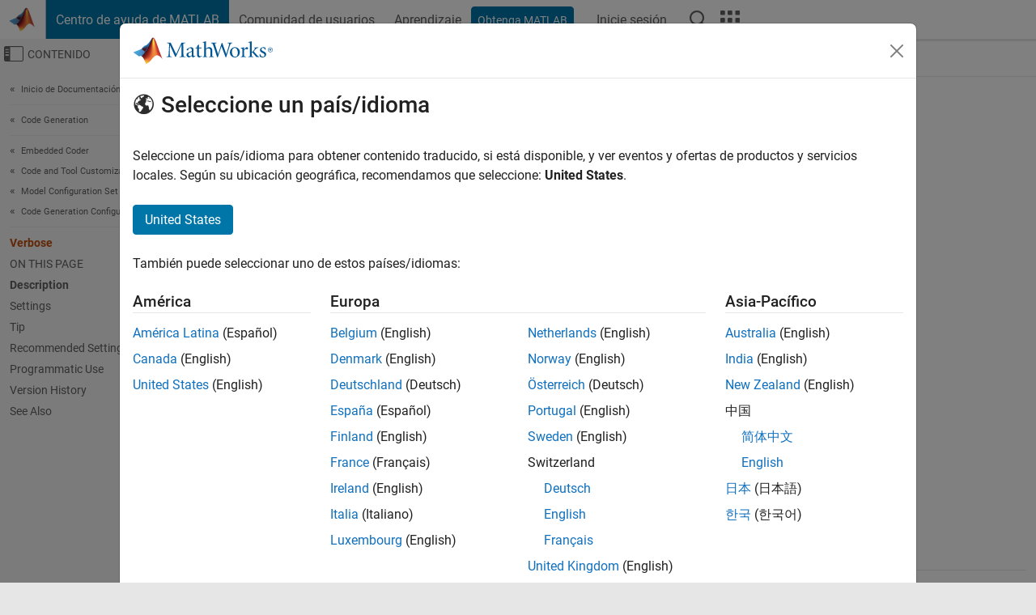

--- FILE ---
content_type: text/html
request_url: https://es.mathworks.com/help/ecoder/ref/verbose.html
body_size: 10851
content:
<!DOCTYPE html><html lang="es"><head><script>window.mwDocMetadata = {"isLoggedIn":false,"exampleVersionSpec":["=25.2"],"isArchivedDoc":false};</script>
	<meta charset="utf-8"/>
	<meta name="viewport" content="width=device-width, initial-scale=1.0"/>
	

	<link rel="icon" href="https://es.mathworks.com/etc.clientlibs/mathworks/clientlibs/customer-ui/templates/common/resources/images/favicon.20251211153853409.ico" type="image/x-icon"/>
	<link rel="canonical" href="https://es.mathworks.com/help/ecoder/ref/verbose.html"/>
	<meta http-equiv="X-UA-Compatible" content="IE=edge"/>
	
	
		<meta name="twitter:card" content="summary_large_image"/>
		<meta name="twitter:site" content="@MathWorks"/>
		
		<meta name="twitter:image" content="https://es.mathworks.com/template-service/help/full-header-footer-offcanvas-bs5/_jcr_content/ogImageSecureUrl.adapt.1200.medium.jpg/1744384063106.jpg"/>
		<meta property="og:image:url" content="https://es.mathworks.com/template-service/help/full-header-footer-offcanvas-bs5/_jcr_content/ogImageSecureUrl.adapt.1200.medium.jpg/1744384063106.jpg"/>
		<meta property="og:image:secure_url" content="https://es.mathworks.com/template-service/help/full-header-footer-offcanvas-bs5/_jcr_content/ogImageSecureUrl.adapt.1200.medium.jpg/1744384063106.jpg"/>
	
	<meta property="og:url" content="https://es.mathworks.com/help/ecoder/ref/verbose.html"/>
	<meta property="og:description" content="Enable verbose XCP Server messages"/>
	<meta property="og:title" content="Verbose - Enable verbose messages for XCP Server - MATLAB"/>
	<meta property="og:type" content="website"/>
	

	

	
    
<script src="https://es.mathworks.com/etc.clientlibs/mathworks/clientlibs/customer-ui/components/webvitals.min.20251211153853409.js"></script>




	
	

	
	
	

	

	
	
		
    
<link rel="stylesheet" href="https://es.mathworks.com/etc.clientlibs/mathworks/clientlibs/customer-ui/components/bootstrap5.min.20251211153853409.css" type="text/css"/>



		
    
<link rel="stylesheet" href="https://es.mathworks.com/etc.clientlibs/mathworks/clientlibs/customer-ui/templates/common/bs5.min.20251211153853409.css" type="text/css"/>



	
	
	
    
<link rel="stylesheet" href="https://es.mathworks.com/etc.clientlibs/mathworks/clientlibs/customer-ui/templates/offcanvasv5.min.20251211153853409.css" type="text/css"/>



	

	<link href="https://es.mathworks.com/etc.clientlibs/mathworks/clientlibs/customer-ui/templates/common/resources/fonts/roboto/roboto-latin-italic-400.20251211153853409.woff2" rel="preload" as="font" type="font/woff2" crossorigin=""/>
	<link href="https://es.mathworks.com/etc.clientlibs/mathworks/clientlibs/customer-ui/templates/common/resources/fonts/roboto/roboto-latin-italic-500.20251211153853409.woff2" rel="preload" as="font" type="font/woff2" crossorigin=""/>
	<link href="https://es.mathworks.com/etc.clientlibs/mathworks/clientlibs/customer-ui/templates/common/resources/fonts/roboto/roboto-latin-italic-700.20251211153853409.woff2" rel="preload" as="font" type="font/woff2" crossorigin=""/>
	<link href="https://es.mathworks.com/etc.clientlibs/mathworks/clientlibs/customer-ui/templates/common/resources/fonts/roboto/roboto-latin-normal-400.20251211153853409.woff2" rel="preload" as="font" type="font/woff2" crossorigin=""/>
	<link href="https://es.mathworks.com/etc.clientlibs/mathworks/clientlibs/customer-ui/templates/common/resources/fonts/roboto/roboto-latin-normal-500.20251211153853409.woff2" rel="preload" as="font" type="font/woff2" crossorigin=""/>
	<link href="https://es.mathworks.com/etc.clientlibs/mathworks/clientlibs/customer-ui/templates/common/resources/fonts/roboto/roboto-latin-normal-700.20251211153853409.woff2" rel="preload" as="font" type="font/woff2" crossorigin=""/>
	<link href="https://es.mathworks.com/etc.clientlibs/mathworks/clientlibs/customer-ui/templates/common/resources/fonts/mathworks.20251211153853409.woff" rel="preload" as="font" type="font/woff" crossorigin=""/>

	
		
		<script>(function(g,b,d,f){(function(a,c,d){if(a){var e=b.createElement("style");e.id=c;e.innerHTML=d;a.appendChild(e)}})(b.getElementsByTagName("head")[0],"at-body-style",d);setTimeout(function(){var a=b.getElementsByTagName("head")[0];if(a){var c=b.getElementById("at-body-style");c&&a.removeChild(c)}},f)})(window,document,"[class*='personalization-container']:not([id^='web-application']) {opacity: 0 !important}",1E3);</script> <script src="//assets.adobedtm.com/d0cc0600946eb3957f703b9fe43c3590597a8c2c/satelliteLib-e8d23c2e444abadc572df06537e2def59c01db09.js" async=""></script>

	
	

	

	

	<title>Verbose - Enable verbose messages for XCP Server - MATLAB
</title>
	



<script src="https://es.mathworks.com/etc.clientlibs/mathworks/clientlibs/customer-ui/components/jquery.min.20251211153853409.js"></script><script src="https://es.mathworks.com/etc.clientlibs/mathworks/clientlibs/customer-ui/components/jquery-migrate.min.20251211153853409.js"></script>
<meta xmlns="http://www.w3.org/1999/xhtml" http-equiv="Content-Script-Type" content="text/javascript"/>

<link xmlns="http://www.w3.org/1999/xhtml" href="/help/releases/R2025b/includes/web/css/doc_center.css" rel="stylesheet" type="text/css"/>

<script src="/help/releases/R2025b/includes/shared/equationrenderer/release/MathRenderer.js"></script>
<script src="/help/releases/R2025b/includes/shared/scripts/l10n.js"></script>
<script src="/help/releases/R2025b/includes/shared/scripts/docscripts.js"></script>
<script src="/help/releases/R2025b/includes/shared/scripts/f1help.js"></script>
<script src="/help/releases/R2025b/includes/shared/scripts/mw.imageanimation.js"></script>
<script src="/help/releases/R2025b/includes/shared/scripts/jquery.highlight.js"></script>
<script src="/help/releases/R2025b/includes/product/scripts/underscore-min.js"></script>


<script xmlns="http://www.w3.org/1999/xhtml" src="/help/releases/R2025b/includes/shared/scripts/localstorage.js"></script>

<script src="/help/releases/R2025b/includes/web/scripts/overload.js"></script>
<script src="/help/releases/R2025b/includes/shared/scripts/helpservices.js"></script>
<script src="/help/releases/R2025b/includes/product/scripts/productfilter.js"></script>
<script src="/help/releases/R2025b/includes/shared/scripts/matlab_dialog_shared.js"></script>
<link href="/help/releases/R2025b/includes/shared/highlight/styles/mwdochighlight.min.css" rel="stylesheet" type="text/css"/>
<script src="/help/releases/R2025b/includes/shared/highlight/highlight.min.js"></script>
<link href="/help/releases/R2025b/includes/web/css/doc_center_print.css" rel="stylesheet" type="text/css" media="print"/>
	<meta name="robots" content="all"/><meta name="description" content="Enable verbose XCP Server messages"/><style>/*BS5 - UserNav*/
	@media (min-width:992px) {
  	body.-has_usernav {      
    #localnav .navbar-nav { margin:0 0 0 -5px !important; display:inline-block; font-size:0; white-space:nowrap; }
    #localnav .navbar-nav > li { padding:0 !important; margin-bottom:0; display:inline-block; font-size:13px; line-height:1.00; float:none; }
    #localnav .navbar-nav > .nav-item + .nav-item { padding-left:1px !important; border-left:none !important; }
    #localnav .navbar-nav > li > a { padding:10px 10px 8px !important; border-radius:4px; display:inline-block; line-height:1.00; text-align:center; }

    #localnav .navbar-nav > li > a,
    #localnav .navbar-nav > li > a:visited { color:var(--mw-ws-global-link-color);  }    
    #localnav .navbar-nav > li > a:hover { background:var(--mw-ws-additive-color-transparent); color:var(--mw-color-brand03) !important; text-decoration:none !important; }
    #localnav .navbar-nav > li > a:focus { outline-offset:-2px; }

    #localnav .navbar-nav > li > a.active { background:#e6f2fa !important; color:var(--mw-ws-global-color) !important; }
    #localnav .navbar-nav > li > a.active:hover { background:#e6f2fa !important; color:var(--mw-ws-global-color) !important; }    

    #localnav .navbar-nav > li > a >.result_count { font-size:11px; }

    #localnav > li#crux_nav_documentation.active { padding:10px 10px 8px; border-radius:var(--mw-ws-global-border-radius); background:#e6f2fa; color:var(--mw-ws-global-color); line-height:1.00; text-align:center; }
    #localnav > li#crux_nav_documentation.active > a { padding:0; background:var(--mw-ws-additive-color-transparent); }
  }
}

@media (max-width:991.98px) {
  body.-has_usernav {   
    #localnav .navbar-nav { width:100% !important; }
    #localnav .navbar-nav > li { padding-left:0 !important; font-size:13px; }
    #localnav .navbar-nav > li > a.active { background:#e6f2fa; color:var(--mw-ws-global-color) !important; }
  }
}</style><style>#localnav:has(.alert) { height:calc(44px + 36px); padding-top:36px; }
			#localnav .alert { width: 100%; padding-top:2px; padding-right:5px; padding-bottom:2px; border-top:none; border-left:none; border-right:none; border-radius:0; display:flex; align-items:center; flex-direction:row; flex-wrap:nowrap; gap:7px; position:absolute; top:0; z-index:2;  }
			#localnav .alert p { margin-bottom:0; }
			#localnav .alert-dismissible .btn-close { margin-left:auto; position:relative; }</style><link rel="alternate" hreflang="x-default" href="https://www.mathworks.com/help/ecoder/ref/verbose.html"/>
	<link rel="alternate" hreflang="de" href="https://de.mathworks.com/help/ecoder/ref/verbose.html"/>
	<link rel="alternate" hreflang="en" href="https://www.mathworks.com/help/ecoder/ref/verbose.html"/>
	<link rel="alternate" hreflang="es" href="https://la.mathworks.com/help/ecoder/ref/verbose.html"/>
	<link rel="alternate" hreflang="fr" href="https://fr.mathworks.com/help/ecoder/ref/verbose.html"/>
	<link rel="alternate" hreflang="it" href="https://it.mathworks.com/help/ecoder/ref/verbose.html"/>
	<link rel="alternate" hreflang="ja" href="https://jp.mathworks.com/help/ecoder/ref/verbose.html"/>
	<link rel="alternate" hreflang="ko" href="https://kr.mathworks.com/help/ecoder/ref/verbose.html"/>
	<link rel="alternate" hreflang="zh" href="https://ww2.mathworks.cn/help/ecoder/ref/verbose.html"/></head>



	<body id="template_offcanvas" class="site_lang_es templateservice offcanvas_fluid
		  
		  
		  
 		  
		  -has_usernav
		  -is_full_header
		  
		  ">
		<a class="skip_link visually-hidden-focusable" href="#main">Saltar al contenido</a>

		
		


	<div class="sticky-top" id="sticky_container">
		

	<header class="-has_matrix
					 -has_mwa
					 -has_store
					 -has_topnav
					 -has_subnav
					 ">
		<nav class="navbar navbar-expand-lg" aria-label="Navegación principal">
			<div class="container-fluid">
				<div class="d-lg-flex flex-row align-items-center" id="header_content_container">
					<a href="/?s_tid=user_nav_logo" class="navbar-brand d-inline-flex">
						
						<img src="https://es.mathworks.com/etc.clientlibs/mathworks/clientlibs/customer-ui/templates/common/resources/images/mathworks-logo-membrane.20251211153853409.svg" class="mw_logo" alt="MathWorks" width="34" height="30"/>
					</a>

					<div class="sectionHead sectionhead containsResourceName resourceClass-sectionhead">


	<p class="d-inline-flex d-lg-none h1">
		<a href="/help/?s_tid=user_nav_help" class="add_cursor_pointer">Centro de ayuda de MATLAB</a>
		
	</p>
	




</div>


					<div class="d-flex d-lg-none" id="global_mobile_actuator_container_search">
						<button class="navbar-toggler btn collapsed" id="global_search_mobile_actuator" type="button" data-toggle="collapse" data-bs-toggle="collapse" data-target="#global_search_mobile" data-bs-target="#global_search_mobile" aria-controls="global_search_mobile" aria-expanded="false" aria-label="Toggle Search">
							<span class="icon-search"></span>
						</button>
					</div>
					<div class="navbar-collapse collapse" id="global_search_mobile">
						<div id="global_search_mobile_placeholder"></div>
						<div id="global_search_container">
							<div class="sectionHeadSearchBox sectionheadsearchbox containsResourceName resourceClass-sectionheadsearchbox">

	

	
		
    
<script src="https://es.mathworks.com/etc.clientlibs/mathworks/clientlibs/customer-ui/components/sectionheadsearchbox/bs5.min.20251211153853409.js"></script>



		
    
<link rel="stylesheet" href="https://es.mathworks.com/etc.clientlibs/mathworks/clientlibs/customer-ui/components/typeahead.min.20251211153853409.css" type="text/css"/>
<script src="https://es.mathworks.com/etc.clientlibs/mathworks/clientlibs/customer-ui/components/lodash.min.20251211153853409.js"></script>
<script src="https://es.mathworks.com/etc.clientlibs/mathworks/clientlibs/customer-ui/components/handlebars.min.20251211153853409.js"></script>
<script src="https://es.mathworks.com/etc.clientlibs/mathworks/clientlibs/customer-ui/components/typeahead.min.20251211153853409.js"></script>



		
    



		
		<form name="search" id="site_search" class="site_search" action="/support/search.html" method="get" data-release="R2025b" data-language="es">
			<div class="input-group">
				<label id="search-mathworks" class="visually-hidden" for="query">Buscar en Centro de ayuda</label>
				<input type="hidden" name="c[]" id="site_search_collection" value="support"/>
				<input type="search" name="q" id="query" class="form-control conjoined_search" aria-autocomplete="list" autocomplete="off" role="combobox" aria-controls="search_suggestions" aria-haspopup="listbox" aria-expanded="true" aria-activedescendant="" placeholder="Buscar en Centro de ayuda" data-site-domain="es" data-site-language="es" data-typeahead-proxy-url="https://services.mathworks.com/typeahead" data-typeahead-type="grouped" data-typeahead-result-count="5" data-typeahead-collection="functions,blocks" data-label-suggestions="Sugerencias" data-label-see-all-results="See all results" aria-labelledby="search-mathworks" aria-owns="sectionHeadSearchDropdown"/>
				<button class="btn btn_color_blue btn-outline dropdown-toggle" type="button" data-toggle="dropdown" data-bs-toggle="dropdown" aria-expanded="false" id="site_search_selector">Centro de ayuda</button>
				<ul class="dropdown-menu dropdown-menu-end" id="sectionHeadSearchDropdown">
					
						<li style="display:none;"><a class="dropdown-item" href="#" data-placeholder="Buscar en Centro de ayuda" data-collection="support" data-action="https://es.mathworks.com/support/search.html" data-parameter="q">Centro de ayuda</a></li>
					
					<li><a class="dropdown-item" href="#" data-placeholder="Buscar MathWorks.com" data-collection="entire_site" data-action="https://es.mathworks.com/search.html" data-parameter="q">MathWorks</a></li>
				</ul>
				<button type="submit" id="searchbutton" class="btn btn_color_blue btn-outline icon-search" aria-label="Buscar"></button>
			</div>
		</form>
	

	

</div>

						</div>
					</div>


					<div class="d-flex d-lg-none" id="global_mobile_actuator_container_navigation">
						<button class="navbar-toggler collapsed btn" id="global_navigation_mobile_actuator" type="button" data-toggle="collapse" data-bs-toggle="collapse" data-target="#global_navigation" data-bs-target="#global_navigation" aria-controls="global_navigation" aria-expanded="false" aria-label="${alwaystranslate:&#39;Toggle Main Navigation&#39;}">
							<span class="icon-menu-full"></span>
						</button>
					</div>
					<div class="collapse navbar-collapse" id="global_navigation">
						
						<div class="topNavigation topnavigation containsResourceName resourceClass-topnavigation">



	<ul class="navbar-nav flex-grow-1 align-items-lg-center mb-0">
		
		
			<li class="nav-item dropdown" id="globalnav_item_helpcenter">
				
	
	
	

	

	<a href="/help/?s_tid=user_nav_help" class="nav-link active ">

		

		
			
			Centro de ayuda de MATLAB</a>

		
		
	

				
			</li>
		
			<li class="nav-item dropdown" id="globalnav_item_community">
				
	
	
	

	

	<a href="/matlabcentral/?s_tid=user_nav_community" class="nav-link ">

		

		
			
			Comunidad de usuarios</a>

		
		
	

				
			</li>
		
			<li class="nav-item dropdown" id="globalnav_item_learning">
				
	
	
	

	

	<a href="https://matlabacademy.mathworks.com/?s_tid=user_nav_learning" class="nav-link ">

		

		
			
			Aprendizaje</a>

		
		
	

				
			</li>
		

		
		<li class="nav-item  -alignment_lg_end" id="globalnav_item_matlab">
			
			

			
	
	
	

	

	<a href="https://login.mathworks.com/embedded-login/landing.html?cid=getmatlab&amp;s_tid=user_nav_getml" style="display:none !important;" class="not-logged-in btn btn_color_blue d-block d-lg-inline-flex ">

		

		
			
			Obtenga MATLAB</a>

		
		
	

			
	
	
	

	

	<a href="https://login.mathworks.com/embedded-login/landing.html?cid=getmatlab&amp;s_tid=user_nav_getml" style="display:none !important;" class="logged-in btn btn_color_blue d-block d-lg-inline-flex ">

		

		
			
			MATLAB</a>

		
		
	


		</li>

		
		
			<li class="nav-item dropdown -alignment_lg_end" id="globalnav_item_mwa">
				<a href="#" class="nav-link headernav_login mwa-nav_login" id="mwanav_item_login" style="display: none;" aria-label="Inicie sesión cuenta de MathWorks">
					Inicie sesión
				</a>

				<a href="#" class="nav-link headernav_logout dropdown-toggle" id="mwanav_actuator" role="button" data-toggle="dropdown" data-bs-toggle="dropdown" aria-expanded="false" style="display: none;" title="Acceda a su cuenta de MathWorks">
					<span class="mwanav_avatar mwa_image_drop_down"></span>
					<span class="mobile_account_name visually_hidden_xxl visually_hidden_xl visually_hidden_lg hidden-md hidden-lg"></span>
				</a>
				<ul class="dropdown-menu dropdown-menu-lg-end" id="mwanav_dropdown_menu">
					<li id="mwanav_item_account"><a class="mwa-account dropdown-item">Mi Cuenta</a></li>
					<li id="mwanav_item_community"><a class="mwa-community-profile dropdown-item">Mi perfil de la comunidad</a></li>
					<li id="mwanav_item_associate"><a class="mwa-link-license dropdown-item">Asociar Licencia</a></li>
					<li><hr class="dropdown-divider"/></li>
					<li id="mwanav_item_logout"><a class="mwa-logout dropdown-item">Cerrar sesión</a></li>
				</ul>
			</li>
		

		

		

		<li class="nav-item d-block d-lg-none" id="globalnav_item_mobile_cta_support">
			
	
	
	

	

	<a href="/support/contact_us.html" id="mobile_cta_support" class="nav-link ">

		

		
			<span class="icon-phone"></span>
			Comuníquese con el soporte de MathWorks</a>

		
		
	

		</li>

		<li class="nav-item d-block d-lg-none" id="globalnav_item_mobile_cta_corporate">
			
	
	
	

	

	<a href="/" id="mobile_cta_corporate" class="nav-link ">

		

		
			<span class="icon-membrane"></span>
			Visit mathworks.com</a>

		
		
	

		</li>

		<li class="nav-item dropdown d-none d-lg-block -alignment_lg_end" id="globalnav_item_search">
			<a href="#" class="nav-link dropdown-toggle" role="button" data-toggle="dropdown" data-bs-toggle="dropdown" aria-expanded="false" aria-label="Buscar"><span class="icon-search"></span></a>
			<div class="dropdown-menu">
				<div class="container-lg">
					<div class="row align-items-center">
						
						
							<div class="col">
								<div id="global_search_desktop_placeholder"></div>
							</div>
						
					</div>
				</div>
			</div>
		</li>

		<li class="nav-item d-none d-lg-block -alignment_lg_end" id="globalnav_item_matrix">
			<mw-matrix lang="es" tier="DOTCOM" env="prod" bsversion="bs5" class="nav-link" host="https://es.mathworks.com"></mw-matrix>
		</li>
	</ul>


	


</div>

					</div>
				</div>

				
			</div>
		</nav>
	</header>



		
		
		
	</div>





		
<div id="offcanvas_container">
	

	<div class="collapse collapse-horizontal" id="offcanvas_menu" data-offcanvas-id="helpcenter-offcanvas">
		<button class="btn collapsed" id="offcanvas_actuator" type="button" data-bs-toggle="collapse" data-bs-target="#offcanvas_menu" aria-expanded="false" aria-controls="offcanvas_menu">
			<span class="icon-offcanvas-menu"><span class="visually-hidden">Mostrar/ocultar menú de navegación</span></span> <span class="offcanvas_actuator_label" aria-hidden="true">Contenido</span>
		</button>
		<div id="offcanvas_menu_content"><nav class="offcanvas_nav" role="navigation">
<div class="search_refine_v4 -presentation_browse">
<div id="facets_area">
<div class="personalization-container" id="web-application-offcanvas-container">
<ol itemscope="" itemtype="https://schema.org/BreadcrumbList" class="nav_breadcrumb list-unstyled" id="ul_left_nav_ancestors">
  <li itemscope="" itemtype="http://www.schema.org/ListItem" itemprop="itemListElement">
	  <a itemprop="item" href="/help/index.html?s_tid=CRUX_lftnav">
      <span itemprop="name">Inicio de Documentación</span>
		</a>
    <meta itemprop="position" content="1"/>
	</li>
</ol>
<ol itemscope="" itemtype="https://schema.org/BreadcrumbList" class="nav_breadcrumb list-unstyled" id="ul_left_nav_productgroups">
<li itemscope="" itemtype="http://schema.org/ListItem" itemprop="itemListElement">
	<a itemprop="item" href="/help/overview/code-generation.html?s_tid=hc_product_group_bc">
    <span itemprop="name">Code Generation</span>
	</a>
  <meta itemprop="position" content="1"/>
</li></ol><ol itemscope="" itemtype="https://schema.org/BreadcrumbList" class="nav_disambiguation list-unstyled"><li itemscope="" itemtype="http://schema.org/ListItem" itemprop="itemListElement">
						<a itemprop="item" href="../index.html?s_tid=CRUX_lftnav" id="index">
              <span itemprop="name">Embedded Coder</span>
            </a>
            <meta itemprop="position" content="1"/>
					</li><li itemscope="" itemtype="http://schema.org/ListItem" itemprop="itemListElement">
						<a itemprop="item" href="../process-tool-and-code-customization.html?s_tid=CRUX_lftnav" id="mw_6ad54612-29f3-4043-9ada-36cae389418f">
              <span itemprop="name">Code and Tool Customization</span>
            </a>
            <meta itemprop="position" content="2"/>
					</li><li itemscope="" itemtype="http://schema.org/ListItem" itemprop="itemListElement">
						<a itemprop="item" href="../code-customization.html?s_tid=CRUX_lftnav" id="mw_6ad54612-29f3-4043-9ada-36cae389418f.configuration-sim-and-cg">
              <span itemprop="name">Model Configuration Set Customization</span>
            </a>
            <meta itemprop="position" content="3"/>
					</li><li itemscope="" itemtype="http://schema.org/ListItem" itemprop="itemListElement">
						<a itemprop="item" href="../configuration-sets.html?s_tid=CRUX_lftnav" id="configuration-sim-and-cg">
              <span itemprop="name">Code Generation Configuration Sets</span>
            </a>
            <meta itemprop="position" content="4"/>
					</li></ol><ul class="nav_scrollspy nav list-unstyled" id="nav_scrollspy" aria-label="On this page">
	<li class="nav_scrollspy_function nav-item notranslate" aria-hidden="true">Verbose</li>

<li class="nav_scrollspy_title" id="SSPY810-refentry">On this page</li><li class="nav-item"><a href="#mw_483adeb3-a6af-4757-aca8-47b25581ef29" class="intrnllnk nav-link">Description</a></li><li class="nav-item"><a href="#mw_1c72798d-bc6d-421f-bc45-952c4102720a" class="intrnllnk nav-link">Settings</a></li><li class="nav-item"><a href="#d126e166397" class="intrnllnk nav-link">Tip</a></li><li class="nav-item"><a href="#d126e166340" class="intrnllnk nav-link">Recommended Settings</a></li><li class="nav-item"><a href="#mw_4cdd2536-da4d-45d9-a238-b6596d6c362b" class="intrnllnk nav-link">Programmatic Use</a></li><li class="nav-item"><a href="#mw_fbc64b44-6d9b-449c-8056-fa7220572033_vh" class="intrnllnk nav-link">Version History</a></li><li class="nav-item"><a href="#mw_fbc64b44-6d9b-449c-8056-fa7220572033_seealso" class="intrnllnk nav-link">See Also</a></li></ul></div>
</div>
</div>
</nav>
			<div class="sidebar parsys containsResourceName resourceClass-parsys"><div class="targetcontainer containsResourceName resourceClass-targetcontainer section">



<div class="personalization-container " id="web-application-offcanvas-container">
	<div><div class="targetContent parsys containsResourceName resourceClass-parsys">
</div>
</div>
</div></div>

</div>

		</div>
		
    
<script src="https://es.mathworks.com/etc.clientlibs/mathworks/clientlibs/customer-ui/templates/offcanvasv5.min.20251211153853409.js"></script>



	</div>


	<div id="offcanvas_body_container">
		<div id="offcanvas_body">
			

	
	<div class="localnav" id="localnav">
		<div class="localnav_container">
			<div class="container-fluid">
				<div class="row">
					<div class="col-12">
						<nav class="navbar navbar-expand-lg" aria-label="Local Navigation">
							<button class="navbar-toggler" type="button" id="localnav_actuator" data-toggle="collapse" data-bs-toggle="collapse" data-target="#local_navigation" data-bs-target="#local_navigation" aria-controls="localnav" aria-expanded="false" aria-label="Cambiar a navegación"><span class="icon-kebab"></span></button>
							<div class="collapse navbar-collapse" id="local_navigation">
								<div class="localNavigation localnav containsResourceName resourceClass-localnav">



	
	<ul class="navbar-nav  crux_resource_list crux_browse" id="localnav_navbar">
	<li class="nav-item crux_resource" data-nav-id="crux_nav_documentation">
		<a class="nav-link active" href="/help/ecoder/configuration-sets.html?s_tid=CRUX_topnav" data-id="">
			Documentation
	    </a>
	</li>

	<li class="nav-item crux_resource" data-nav-id="crux_nav_examples">
		<a class="nav-link " href="/help/ecoder/examples.html?s_tid=CRUX_topnav&amp;category=configuration-sets" data-id="">
			Examples
	    </a>
	</li>

	<li class="nav-item crux_resource" data-nav-id="crux_nav_function">
		<a class="nav-link " href="/help/ecoder/referencelist.html?type=function&amp;s_tid=CRUX_topnav&amp;category=configuration-sets" data-id="">
			Functions
	    </a>
	</li>

	<li class="nav-item crux_resource" data-nav-id="crux_nav_block">
		<a class="nav-link " href="/help/ecoder/referencelist.html?type=block&amp;s_tid=CRUX_topnav&amp;category=configuration-sets" data-id="">
			Blocks
	    </a>
	</li>

	<li class="nav-item crux_resource" data-nav-id="crux_nav_configparam">
		<a class="nav-link " href="/help/ecoder/referencelist.html?type=configparam&amp;s_tid=CRUX_topnav&amp;category=configuration-sets" data-id="">
			Model Settings
	    </a>
	</li>

	<li class="nav-item crux_resource" data-nav-id="crux_nav_app">
		<a class="nav-link " href="/help/ecoder/referencelist.html?type=app&amp;s_tid=CRUX_topnav&amp;category=configuration-sets" data-id="">
			Apps
	    </a>
	</li>

	<li class="nav-item crux_resource" data-nav-id="crux_nav_video">
		<a class="nav-link " href="/support/search.html?fq%5B%5D=asset_type_name:video&amp;fq%5B%5D=category:ecoder/configuration-sets&amp;page=1&amp;s_tid=CRUX_topnav" data-id="">
			Vídeos
	    </a>
	</li>

	<li class="nav-item crux_resource" data-nav-id="crux_nav_answers">
		<a class="nav-link " href="/support/search.html?fq%5B%5D=asset_type_name:answer&amp;fq%5B%5D=category:ecoder/configuration-sets&amp;page=1&amp;s_tid=CRUX_topnav" data-id="">
			Respuestas
	    </a>
	</li>
</ul>




</div>

							</div>
						</nav>
					</div>
				</div>
			</div>
		</div>
	</div>



			<div class="introParsys parsys containsResourceName resourceClass-parsys">
</div>

			<div class="content_container" id="content_container">
				<div class="container-fluid">
					<div class="row">
						<div class="col" id="offcanvas_fixed_menu_container"> </div>
						<div class="col" id="offcanvas_content_container">
							
							<div id="offcanvas_focus_actuator" tabindex="0" class="d-block d-md-none"><span class="visually-hidden">Contenido principal</span></div>
							

<main id="main" tabindex="-1">
	
	<section><div class="mainParsys parsys containsResourceName resourceClass-parsys"><div class="cssjs containsResourceName section resourceClass-cssjs">






<style>
@media (max-width:991.98px) {

    #localnav .nav-item:not(:first-child) .nav-link { padding-left:24px !important; }
    #localnav .dropdown-menu .dropdown-item { padding-left:calc(var(--bs-dropdown-item-padding-x) * 3); }

}
</style>
</div>
<div class="cssjs containsResourceName section resourceClass-cssjs">





	
    
<link rel="stylesheet" href="https://es.mathworks.com/etc.clientlibs/mathworks/clientlibs/customer-ui/components/embeddedchat/bs5.min.20251211153853409.css" type="text/css"/>
<script src="https://es.mathworks.com/etc.clientlibs/mathworks/clientlibs/customer-ui/templates/akamai.min.20251211153853409.js"></script>
<script src="https://es.mathworks.com/etc.clientlibs/mathworks/clientlibs/customer-ui/components/embeddedchat/bs5.min.20251211153853409.js"></script>



	
	



</div>
<div class="cssjs containsResourceName section resourceClass-cssjs">






<style>
@media (max-width: 991.98px) {
    #localnav_actuator { width:auto !important; padding-left:10px !important; display: flex !important; align-items:center !important; flex-direction: row-reverse !important; justify-content:center !important; }
    #localnav_actuator:after { padding-right:5px; content:"Recursos"; font-size:14px; white-space:nowrap; }
    #localnav_actuator .icon-kebab { position:relative; top:-1px; }
    #localnav_actuator .icon-kebab:before { content: "\e60f" !important; font-size:16px; }
}
</style>
</div>
<div class="cssjs containsResourceName section resourceClass-cssjs">





	
	
    
<link rel="stylesheet" href="https://es.mathworks.com/etc.clientlibs/mathworks/clientlibs/customer-ui/templates/mathworks-aem.min.20251211153853409.css" type="text/css"/>
<link rel="stylesheet" href="https://es.mathworks.com/etc.clientlibs/mathworks/clientlibs/customer-ui/components/searchrefine.min.20251211153853409.css" type="text/css"/>
<link rel="stylesheet" href="https://es.mathworks.com/etc.clientlibs/mathworks/clientlibs/customer-ui/components/panel.min.20251211153853409.css" type="text/css"/>
<link rel="stylesheet" href="https://es.mathworks.com/etc.clientlibs/mathworks/clientlibs/customer-ui/components/card.min.20251211153853409.css" type="text/css"/>
<link rel="stylesheet" href="https://es.mathworks.com/etc.clientlibs/mathworks/clientlibs/customer-ui/templates/search.min.20251211153853409.css" type="text/css"/>



	



</div>
<div class="cssjs containsResourceName section resourceClass-cssjs">





	
	
    
<link rel="stylesheet" href="https://es.mathworks.com/etc.clientlibs/mathworks/clientlibs/customer-ui/components/form.min.20251211153853409.css" type="text/css"/>



	



</div>
<div class="cssjs containsResourceName section resourceClass-cssjs">





	
    
<link rel="stylesheet" href="https://es.mathworks.com/etc.clientlibs/mathworks/clientlibs/customer-ui/components/nuggets.min.20251211153853409.css" type="text/css"/>
<script src="https://es.mathworks.com/etc.clientlibs/mathworks/clientlibs/customer-ui/components/nuggets.min.20251211153853409.js"></script>



	
	



</div>
<div class="cssjs containsResourceName section resourceClass-cssjs">





	
    



	
	



</div>
<div class="cssjs containsResourceName section resourceClass-cssjs">





	
    
<link rel="stylesheet" href="https://es.mathworks.com/etc.clientlibs/mathworks/clientlibs/customer-ui/components/accordion.min.20251211153853409.css" type="text/css"/>
<link rel="stylesheet" href="https://es.mathworks.com/etc.clientlibs/mathworks/clientlibs/customer-ui/components/alert.min.20251211153853409.css" type="text/css"/>
<link rel="stylesheet" href="https://es.mathworks.com/etc.clientlibs/mathworks/clientlibs/customer-ui/components/band.min.20251211153853409.css" type="text/css"/>
<link rel="stylesheet" href="https://es.mathworks.com/etc.clientlibs/mathworks/clientlibs/customer-ui/components/blockquote.min.20251211153853409.css" type="text/css"/>
<link rel="stylesheet" href="https://es.mathworks.com/etc.clientlibs/mathworks/clientlibs/customer-ui/components/image.min.20251211153853409.css" type="text/css"/>
<link rel="stylesheet" href="https://es.mathworks.com/etc.clientlibs/mathworks/clientlibs/customer-ui/components/inpagenav.min.20251211153853409.css" type="text/css"/>
<link rel="stylesheet" href="https://es.mathworks.com/etc.clientlibs/mathworks/clientlibs/customer-ui/components/table.min.20251211153853409.css" type="text/css"/>
<script src="https://es.mathworks.com/etc.clientlibs/mathworks/clientlibs/customer-ui/components/accordion.min.20251211153853409.js"></script>
<script src="https://es.mathworks.com/etc.clientlibs/mathworks/clientlibs/customer-ui/components/panel.min.20251211153853409.js"></script>



	
	



</div>
<div class="targetcontainer containsResourceName resourceClass-targetcontainer section">



<div class="personalization-container " id="web-application-body-container">
<section xmlns="http://www.w3.org/1999/xhtml" id="doc_center_content" itemprop="content" lang="en" data-language="en" data-bs-spy="scroll" data-bs-target="#nav_scrollspy"><div id="pgtype-ref"><div class="configparam_ref"><span id="mw_fbc64b44-6d9b-449c-8056-fa7220572033" class="anchor_target"></span><span id="Tag_ConfigSet_Target_AUTOSAR_Adaptive_AdaptiveAutosarXCPServerVerbosity" class="anchor_target"></span><h1 class="r2025b notranslate" itemprop="title">Verbose</h1><div class="doc_topic_desc"><div class="purpose_container"><p itemprop="purpose">Enable verbose messages for XCP Server</p></div></div><p><strong class="modelconfigpane">Model Configuration Pane: </strong>Code Generation &gt; AUTOSAR Code Generation Options</p><div id="mw_483adeb3-a6af-4757-aca8-47b25581ef29_div" class="refsect1 description"><h2 id="mw_483adeb3-a6af-4757-aca8-47b25581ef29">Description</h2><div class="cshsummary" id="csh_mw_fbc64b44-6d9b-449c-8056-fa7220572033"><p>Enable verbose XCP Server messages</p></div></div><div id="mw_1c72798d-bc6d-421f-bc45-952c4102720a_div" class="refsect1 settings"><h2 id="mw_1c72798d-bc6d-421f-bc45-952c4102720a">Settings</h2><div class="ref_sect"><span class="example_desc"><code class="literal">&#39;on&#39;</code> (default) | <code class="literal">&#39;off&#39;</code></span></div><div class="itemizedlist"><ul><li><p><code class="literal">&#39;off&#39;</code> — Software generates code with verbose
                    messages.</p></li><li><p><code class="literal">&#39;on&#39;</code> — Software generates code that does
                        <span class="emphasis"><em>not</em></span> contain verbose messages.</p></li></ul></div></div><div class="ref_sect"><h2 id="d126e166397">Tips</h2><p>All models in a model hierarchy must specify the same
            value for this parameter.</p></div><div id="d126e166340_div" class="refsect1 recsettings"><h2 id="d126e166340">Recommended Settings</h2><div class="table-responsive"><table class="table table-condensed"><colgroup><col class="tcol1" width="50%"/><col class="tcol2" width="50%"/></colgroup><thead><tr><th>Application</th><th>Setting</th></tr></thead><tbody><tr><td>Debugging</td><td>No Recommendation</td></tr><tr><td>Traceability</td><td>No Recommendation</td></tr><tr><td>Efficiency</td><td>No Recommendation</td></tr><tr><td>Safety precaution</td><td>No Recommendation</td></tr></tbody></table></div></div><div id="mw_4cdd2536-da4d-45d9-a238-b6596d6c362b_div" class="refsect1 programmaticuse"><h2 id="mw_4cdd2536-da4d-45d9-a238-b6596d6c362b">Programmatic Use</h2><div class="table-responsive"><table border="0" summary="Simple list" class="simplelist"><tbody><tr><td><span class="member"><strong class="emphasis bold">Parameter:</strong>
                <code class="literal">AdaptiveAutosarXCPServerVerbosity</code></span></td></tr><tr><td><span class="member"><strong class="emphasis bold">Type:</strong> character vector</span></td></tr><tr><td><span class="member"><strong class="emphasis bold">Value:</strong> <code class="literal">&#39;on&#39;</code> | <code class="literal">&#39;off&#39;</code></span></td></tr><tr><td><span class="member"><strong class="emphasis bold">Default:</strong> <code class="literal">&#39;off&#39;</code></span></td></tr></tbody></table></div></div><div class="ref_sect"><h2 id="mw_fbc64b44-6d9b-449c-8056-fa7220572033_vh">Version History</h2><p><strong>Introduced in R2020a</strong></p></div><div class="ref_sect"><h2 id="mw_fbc64b44-6d9b-449c-8056-fa7220572033_seealso">See Also</h2><div class="examples_container"><h3 class="remove_border">Topics</h3><div itemprop="content"><ul class="list-unstyled"><li><a href="code-generation-pane-autosar-code-generation-options.html" class="a">Model Configuration Parameters: Code Generation AUTOSAR</a></li><li><a href="../../autosar/ug/generating-autosar-code-and-description-files-adaptive.html#mw_ef3119ba-4083-4598-a1ab-c369ab0ba615" class="a">Enable XCP Server Message Verbosity</a><span role="cross_prod"> (AUTOSAR Blockset)</span></li><li><a href="../../autosar/ug/export-asap2-file-for-data-calibration.html" class="a">Configure AUTOSAR Adaptive Data for Run-Time Calibration and Measurement</a><span role="cross_prod"> (AUTOSAR Blockset)</span></li></ul></div></div></div>
    </div></div></section><div class="clearfix"></div>

<div align="center" class="feedbackblock" id="mw_docsurvey"><script src="/help/includes/shared/docsurvey/docfeedback.js"></script>

<script>loadSurveyHidden();</script>

<link rel="stylesheet" href="/help/includes/shared/docsurvey/release/index-css.css" type="text/css"/>

<script src="/help/includes/shared/docsurvey/release/bundle.index.js"></script>

<script>initDocSurvey();</script></div>

<div class="modal fade" id="matlab-command-dialog" tabindex="-1" role="dialog" aria-labelledby="matlabCommandDialogLabel" aria-hidden="true">
  <div class="modal-dialog modal-lg">
    <div class="modal-content">
      <div class="modal-header">
        <h2 class="modal-title">MATLAB Command</h2>
        <button type="button" class="btn-close" data-bs-dismiss="modal" aria-label="Close"></button>
      </div>
      <div class="modal-body" id="dialog-body">
        <p>You clicked a link that corresponds to this MATLAB command: </p>
        <pre id="dialog-matlab-command"></pre>
        <p>Run the command by entering it in the MATLAB Command Window.
        Web browsers do not support MATLAB commands.</p>
      </div>
      <div class="modal-footer">
        <button type="button" class="btn btn_color_blue" data-bs-dismiss="modal">Close</button>
      </div>
    </div>
  </div>
</div>
	<div><div class="targetContent parsys containsResourceName resourceClass-parsys"><div class="cqColumns containsResourceName section resourceClass-columns"><div class="row  ">

	
		<div class=" col-12 "><div class="2420e633-83fe-4c2d-9b62-4248985f27d2 parsys containsResourceName resourceClass-parsys">
</div>
</div>
	
</div>
</div>

</div>
</div>
</div></div>

</div>
</section>
	
	
	
		

<div><div class="modalParsys parsys containsResourceName resourceClass-parsys">
</div>
</div>

		


	<div id="location_content" style="display:none;"></div>

	<div class="modal fade" id="country-unselected" tabindex="-1" aria-labelledby="domain_selector_label" style="padding-left: 0px; display:none;" aria-modal="true" role="dialog">
		<div class="modal-dialog modal-xl">
			<div class="modal-content">
				<div class="modal-header">
					<img src="https://es.mathworks.com/etc.clientlibs/mathworks/clientlibs/customer-ui/templates/common/resources/images/mathworks-logo.20251211153853409.svg" class="mw_logo theme_light" alt="MathWorks" width="173" height="35"/>
					<img src="https://es.mathworks.com/etc.clientlibs/mathworks/clientlibs/customer-ui/templates/common/resources/images/mathworks-logo-rev.20251211153853409.svg" class="mw_logo theme_dark" alt="MathWorks" width="173" height="35" style="display:none;"/>
					<button type="button" class="btn-close" data-bs-dismiss="modal" aria-label="Cerrar"></button>
				</div>
				<div class="modal-body">

					<p class="h1 icon-globe" id="domain_selector_label">Seleccione un país/idioma</p>
					<p>Seleccione un país/idioma para obtener contenido traducido, si está disponible, y ver eventos y ofertas de productos y servicios locales. Según su ubicación geográfica, recomendamos que seleccione: <strong class="recommended-country"></strong>.</p>
					<div class="default-recommendation">
						<p><a href="#" id="recommended_domain_button" class="btn btn_color_blue" data-lang="en"><span class="recommended-country"></span></a></p>
					</div>

					<div class="ch-recommendation" style="display:none;">
						<ul class="list-inline">
							<li class="list-inline-item add_margin_5 d-block d-md-inline-block"><a href="//ch.mathworks.com" class="recommendation-button btn btn-outline btn_color_blue" data-subdomain="ch" data-lang="en" data-recommended-text="Switzerland" data-default-lang="true" data-do-not-rewrite="true"><strong class="recommended-country"></strong> (English)</a></li>
							<li class="list-inline-item add_margin_5 d-block d-md-inline-block"><a href="//ch.mathworks.com" class="recommendation-button btn btn-outline btn_color_blue" data-subdomain="ch" data-lang="de" data-recommended-text="Schweiz" data-do-not-rewrite="true"><strong class="recommended-country"></strong> (Deutsch)</a></li>
							<li class="list-inline-item add_margin_5 d-block d-md-inline-block"><a href="//ch.mathworks.com" class="recommendation-button btn btn-outline btn_color_blue" data-subdomain="ch" data-lang="fr" data-recommended-text="Suisse" data-do-not-rewrite="true"><strong class="recommended-country"></strong> (Français)</a></li>
						</ul>
					</div>
					<div class="zh-recommendation" style="display:none;">
						<ul class="list-inline">
							<li class="list-inline-item"><a href="//ww2.mathworks.cn" class="recommendation-button btn btn-outline btn_color_blue" data-subdomain="ww2" data-lang="zh" data-recommended-text="中国" data-default-lang="true" data-do-not-rewrite="true"><strong class="recommended-country"></strong>（简体中文）</a></li>
							<li class="list-inline-item"><a href="//ww2.mathworks.cn" class="recommendation-button btn btn-outline btn_color_blue" data-subdomain="ww2" data-lang="en" data-recommended-text="China" data-do-not-rewrite="true"><strong class="recommended-country"></strong> (English)</a></li>
						</ul>
					</div>

					<p>También puede seleccionar uno de estos países/idiomas:</p>
					<div class="alert alert-warning" role="alert" id="china_performance_alert" style="display:none;"> <span class="alert_icon icon-alert-warning"></span>
						<p class="alert_heading"><strong>Cómo obtener el mejor rendimiento</strong></p>
						<p>Seleccione China (en idioma chino o inglés) para obtener el mejor rendimiento. Los sitios web de otros países no están optimizados para ser accedidos desde su ubicación geográfica.</p>
					</div>
					<div class="row add_margin_30">
						<div class="col-12 col-sm-4 col-lg-3">
							<p class="h3 add_bottom_rule">América</p>
							<ul class="list-unstyled">
								<li><a href="//la.mathworks.com" class="domain_selector_link" data-country-code="LA" data-subdomain="la" data-lang="es" data-default-lang="true" data-selected-text="América Latina" data-recommended-text="América Latina" data-do-not-rewrite="true">América Latina</a> (Español)</li>
								<li><a href="//www.mathworks.com" class="domain_selector_link" data-country-code="CA" data-subdomain="www" data-lang="en" data-do-not-rewrite="true">Canada</a> (English)</li>
								<li><a href="//www.mathworks.com" class="domain_selector_link" data-country-code="US" data-subdomain="www" data-lang="en" data-default-lang="true" data-selected-text="United States" data-recommended-text="United States" data-do-not-rewrite="true">United States</a> (English)</li>
							</ul>
						</div>
						<div class="col-12 col-sm-4 col-lg-6">
							<p class="h3 add_bottom_rule">Europa</p>
							<div class="row">
								<div class="col-6 col-sm-12 col-lg-6">
									<ul class="list-unstyled">
										<li><a href="//nl.mathworks.com" class="domain_selector_link" data-country-code="BE" data-subdomain="nl" data-lang="en" data-do-not-rewrite="true">Belgium</a> (English)</li>
										<li><a href="//se.mathworks.com" class="domain_selector_link" data-country-code="DK" data-subdomain="se" data-lang="en" data-do-not-rewrite="true">Denmark</a> (English)</li>
										<li><a href="//de.mathworks.com" class="domain_selector_link" data-country-code="DE" data-subdomain="de" data-lang="de" data-default-lang="true" data-selected-text="Deutschland" data-recommended-text="Deutschland" data-do-not-rewrite="true">Deutschland</a> (Deutsch)</li>
										<li><a href="//es.mathworks.com" class="domain_selector_link" data-country-code="ES" data-subdomain="es" data-lang="es" data-default-lang="true" data-selected-text="España" data-recommended-text="España" data-do-not-rewrite="true">España</a> (Español)</li>
										<li><a href="//se.mathworks.com" class="domain_selector_link" data-country-code="FI" data-subdomain="se" data-lang="en" data-do-not-rewrite="true">Finland</a> (English)</li>
										<li><a href="//fr.mathworks.com" class="domain_selector_link" data-country-code="FR" data-subdomain="fr" data-lang="fr" data-default-lang="true" data-selected-text="France" data-recommended-text="France" data-do-not-rewrite="true">France</a> (Français)</li>
										<li><a href="//uk.mathworks.com" class="domain_selector_link" data-country-code="IE" data-subdomain="uk" data-lang="en" data-do-not-rewrite="true">Ireland</a> (English)</li>
										<li><a href="//it.mathworks.com" class="domain_selector_link" data-country-code="IT" data-subdomain="it" data-lang="it" data-default-lang="true" data-selected-text="Italia" data-recommended-text="Italia" data-do-not-rewrite="true">Italia</a> (Italiano)</li>
										<li><a href="//nl.mathworks.com" class="domain_selector_link" data-country-code="LU" data-subdomain="nl" data-lang="en" data-do-not-rewrite="true">Luxembourg</a> (English)</li>
									</ul>
								</div>
								<div class="col-6 col-sm-12 col-lg-6">
									<ul class="list-unstyled">
										<li><a href="//nl.mathworks.com" class="domain_selector_link" data-country-code="NL" data-subdomain="nl" data-lang="en" data-default-lang="true" data-selected-text="Benelux" data-recommended-text="Netherlands" data-do-not-rewrite="true">Netherlands</a> (English)</li>
										<li><a href="//se.mathworks.com" class="domain_selector_link" data-country-code="NO" data-subdomain="se" data-lang="en" data-do-not-rewrite="true">Norway</a> (English)</li>
										<li><a href="//de.mathworks.com" class="domain_selector_link" data-country-code="AT" data-subdomain="de" data-lang="de" data-do-not-rewrite="true">Österreich</a> (Deutsch)</li>
										<li><a href="//www.mathworks.com" class="domain_selector_link" data-country-code="PT" data-subdomain="www" data-lang="en" data-do-not-rewrite="true">Portugal</a> (English)</li>
										<li><a href="//se.mathworks.com" class="domain_selector_link" data-country-code="SE" data-subdomain="se" data-lang="en" data-default-lang="true" data-selected-text="Nordic" data-recommended-text="Sweden" data-do-not-rewrite="true">Sweden</a> (English)</li>
										<li>Switzerland
											<ul class="list-unstyled add_indent_20">
												<li><a href="//ch.mathworks.com" class="domain_selector_link" data-country-code="CH" data-subdomain="ch" data-lang="de" data-selected-text="Schweiz" data-recommended-text="Schweiz" data-do-not-rewrite="true">Deutsch</a></li>
												<li><a href="//ch.mathworks.com" id="swiss_english" class="domain_selector_link" data-country-code="CH" data-subdomain="ch" data-lang="en" data-default-lang="true" data-selected-text="Switzerland" data-recommended-text="Switzerland" data-do-not-rewrite="true">English</a></li>
												<li><a href="//ch.mathworks.com" class="domain_selector_link" data-country-code="CH" data-subdomain="ch" data-lang="fr" data-selected-text="Suisse" data-recommended-text="Suisse" data-do-not-rewrite="true">Français</a></li>
											</ul>
										</li>
										<li><a href="//uk.mathworks.com" class="domain_selector_link" data-country-code="GB" data-subdomain="uk" data-lang="en" data-default-lang="true" data-selected-text="United Kingdom" data-recommended-text="United Kingdom" data-do-not-rewrite="true">United Kingdom</a> (English)</li>
									</ul>
								</div>
							</div>
						</div>
						<div class="col-12 col-sm-4 col-lg-3">
							<p class="h3 add_bottom_rule">Asia-Pacífico</p>
							<ul class="list-unstyled">
								<li><a href="//au.mathworks.com" class="domain_selector_link" data-country-code="AU" data-subdomain="au" data-lang="en" data-default-lang="true" data-selected-text="Australia" data-recommended-text="Australia" data-do-not-rewrite="true">Australia</a> (English)</li>
								<li><a href="//in.mathworks.com" class="domain_selector_link" data-country-code="IN" data-subdomain="in" data-lang="en" data-default-lang="true" data-selected-text="India" data-recommended-text="India" data-do-not-rewrite="true">India</a> (English)</li>
								<li><a href="//au.mathworks.com" class="domain_selector_link" data-country-code="NZ" data-subdomain="au" data-lang="en" data-do-not-rewrite="true">New Zealand</a> (English)</li>
								<li>中国
									<ul class="list-unstyled add_indent_20">
										<li><a href="//ww2.mathworks.cn" class="domain_selector_link" data-country-code="CN" data-subdomain="ww2" data-lang="zh" data-default-lang="true" data-selected-text="中国" data-recommended-text="中国" data-do-not-rewrite="true">简体中文</a></li>
										<li><a href="//ww2.mathworks.cn" class="domain_selector_link" data-country-code="CN" data-subdomain="ww2" data-lang="en" data-default-lang="true" data-selected-text="China" data-recommended-text="China" data-do-not-rewrite="true">English</a></li>
									</ul>
								</li>
								<li><a href="//jp.mathworks.com" class="domain_selector_link" data-country-code="JP" data-subdomain="jp" data-lang="ja" data-default-lang="true" data-selected-text="日本" data-recommended-text="日本" data-do-not-rewrite="true">日本</a> (日本語)</li>
								<li><a href="//kr.mathworks.com" class="domain_selector_link" data-country-code="KR" data-subdomain="kr" data-lang="ko" data-default-lang="true" data-selected-text="한국" data-recommended-text="한국" data-do-not-rewrite="true">한국</a> (한국어)</li>
							</ul>
						</div>
					</div>
					<p class="text-center"><a href="#" class="worldwide_link" data-do-not-rewrite="true">Comuníquese con su oficina local</a></p>
				</div>
			</div>
		</div>
	</div>

	
    








    
<script src="https://es.mathworks.com/etc.clientlibs/mathworks/clientlibs/customer-ui/components/domainselector.min.20251211153853409.js"></script>



	
</main>

						</div>
					</div>
				</div>
			</div>
			

<footer id="footer">
	
		<div class="primary_footer" id="primary_footer">
			<div class="container-fluid">
				<div class="row align-items-start">
					<div class="col-12 col-md-9">
						<nav>
							
							<div class="footerNavigation footernavigation containsResourceName resourceClass-footernavigation">



	<ul class="list-inline " id="footernav" data-privacy="Opciones de privacidad">
		<li class="list-inline-item" id="footernav_footernav_patents">
			
	
	
	

	

	<a href="/company/trust-center.html?s_tid=gf_tc" class=" ">

		

		
			
			Centro de confianza</a>

		
		
	

		</li>
	
		<li class="list-inline-item" id="footernav_footernav_trademarks">
			
	
	
	

	

	<a href="/company/trust-center/trademarks.html?s_tid=gf_trd" class=" ">

		

		
			
			Marcas comerciales</a>

		
		
	

		</li>
	
		<li class="list-inline-item" id="footernav_footernav_privacy">
			
	
	
	

	

	<a href="/company/trust-center/privacy-policy.html?s_tid=gf_priv" class=" ">

		

		
			
			Política de privacidad</a>

		
		
	

		</li>
	
		<li class="list-inline-item" id="footernav_footernav_piracy">
			
	
	
	

	

	<a href="/company/trust-center/piracy.html?s_tid=gf_pir" class=" ">

		

		
			
			Antipiratería</a>

		
		
	

		</li>
	
		<li class="list-inline-item" id="footernav_footernav_status">
			
	
	
	

	

	<a href="https://status.mathworks.com/?s_tid=gf_application" class=" ">

		

		
			
			Estado de las aplicaciones</a>

		
		
	

		</li>
	
		<li class="list-inline-item" id="footernav_footernav_contactus">
			
	
	
	

	

	<a href="/company/aboutus/contact_us.html?s_tid=gf_contact" class=" ">

		

		
			
			Información de contacto</a>

		
		
	

		</li>
	</ul>




    
<script src="https://es.mathworks.com/etc.clientlibs/mathworks/clientlibs/customer-ui/components/footernavigation.min.20251211153853409.js"></script>



</div>

						</nav>
						<p class="copyright">© 1994-2026 The MathWorks, Inc.</p>
					</div>
					<div class="col-12 col-md-3">
						<div id="countrynav" class="d-flex justify-content-end">
							<button class="btn btn-outline btn_countrynav companion_btn add_margin_20" id="domainButton" data-toggle="modal" data-bs-toggle="modal" data-target="#country-unselected" data-bs-target="#country-unselected">
								<span class="visually-hidden sr-only">Seleccione un país/idioma</span>
								<span class="icon-globe"></span>
								<span id="countrySelectorButtonText">United States</span>
							</button>
						</div>
					</div>
					
				</div>
			</div>
		</div>
	
	
</footer>


		</div>
	</div>
</div>

		
		
		

		
			
    
<link rel="stylesheet" href="https://es.mathworks.com/etc.clientlibs/mathworks/clientlibs/customer-ui/components/button.min.20251211153853409.css" type="text/css"/>
<link rel="stylesheet" href="https://es.mathworks.com/etc.clientlibs/mathworks/clientlibs/customer-ui/components/downsize.min.20251211153853409.css" type="text/css"/>
<link rel="stylesheet" href="https://es.mathworks.com/etc.clientlibs/mathworks/clientlibs/customer-ui/components/upsize.min.20251211153853409.css" type="text/css"/>
<link rel="stylesheet" href="https://es.mathworks.com/etc.clientlibs/mathworks/clientlibs/customer-ui/components/tags.min.20251211153853409.css" type="text/css"/>
<link rel="stylesheet" href="https://es.mathworks.com/etc.clientlibs/mathworks/clientlibs/customer-ui/templates/common/bs5-footer.min.20251211153853409.css" type="text/css"/>
<script src="https://es.mathworks.com/etc.clientlibs/mathworks/clientlibs/customer-ui/components/substitutepricing.min.20251211153853409.js"></script>




			
    
<script src="https://es.mathworks.com/etc.clientlibs/mathworks/clientlibs/customer-ui/components/domainredirect.min.20251211153853409.js"></script>




			
    




			
    
<script src="https://es.mathworks.com/etc.clientlibs/mathworks/clientlibs/customer-ui/components/bootstrap5.min.20251211153853409.js"></script>



			
    
<script src="https://es.mathworks.com/etc.clientlibs/mathworks/clientlibs/customer-ui/components/signinanalytics.min.20251211153853409.js"></script>
<script src="https://es.mathworks.com/etc.clientlibs/mathworks/clientlibs/customer-ui/components/spotlight.min.20251211153853409.js"></script>
<script src="https://es.mathworks.com/etc.clientlibs/mathworks/clientlibs/customer-ui/templates/common/bs5.min.20251211153853409.js"></script>



			
			
				
    
<script src="https://es.mathworks.com/etc.clientlibs/mathworks/clientlibs/customer-ui/components/corporatenav.min.20251211153853409.js"></script>



				<div class="modal-backdrop fade show" id="corporate_nav_modal"></div>
			
			

			
			<a href="#" id="go-top" class="btn btn_color_mediumgray" tabindex="0" aria-hidden="true" aria-label="Volver arriba"><span class="icon-arrow-open-up icon_24"></span></a>
			<div id="web-application-footer-assets"></div>

			
    
<link rel="stylesheet" href="https://es.mathworks.com/etc.clientlibs/mathworks/clientlibs/customer-ui/components/matrixmenu.min.20251211153853409.css" type="text/css"/>
<script src="https://es.mathworks.com/etc.clientlibs/mathworks/clientlibs/customer-ui/components/matrixmenu.min.20251211153853409.js"></script>




			

		

	




<script src="/help/releases/R2025b/includes/shared/scripts/saxonjs/SaxonJS2.rt.js"></script>
<script src="/help/releases/R2025b/includes/shared/scripts/product_group.js"></script>
<script>
        window.history.replaceState(window.location.href, null, ""); // Initialize
        document.addEventListener('DOMContentLoaded', function() {
        mystylesheetLocation = "/help/releases/R2025b/includes/shared/scripts/product_group-sef.json";
        mysourceLocation = "/help/releases/R2025b/docset.xml";
        product_help_location = "ecoder";
        pagetype = "module";
        doccentertype = "web";
        langcode = "";
        getProductFilteredList(mystylesheetLocation, mysourceLocation, product_help_location, pagetype, doccentertype, langcode);
        });
      </script>
<script src="/help/includes/web/scripts/livecontrolpopoverhandler.js?202409"></script><script src="/help/includes/web/scripts/livetaskpopoverhandler.js?202409"></script><script src="https://matlab.mathworks.com/open/openwith.js?202403"></script><style>.examples_short_list a.btn {display: none;}</style></body></html>

--- FILE ---
content_type: application/x-javascript;charset=utf-8
request_url: https://smetrics.mathworks.com/id?d_visid_ver=5.2.0&d_fieldgroup=A&mcorgid=B1441C8B533095C00A490D4D%40AdobeOrg&mid=49649104965954304246513897440127759641&ts=1768908819982
body_size: -34
content:
{"mid":"49649104965954304246513897440127759641"}